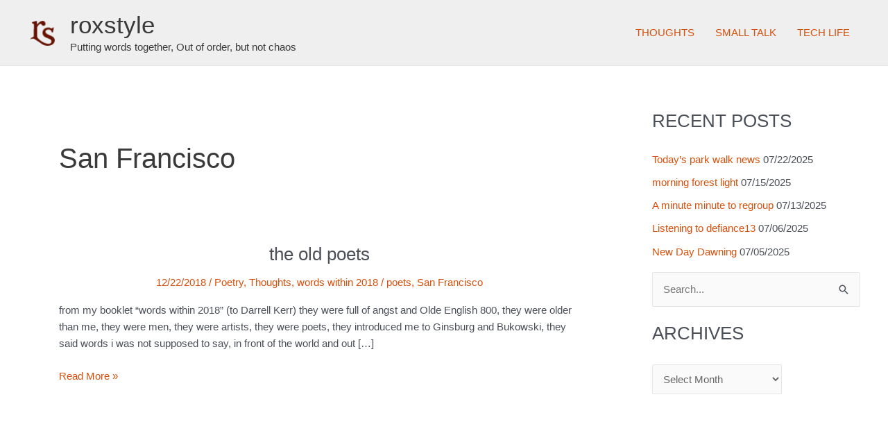

--- FILE ---
content_type: text/css
request_url: https://www.roxstyle.com/wp-content/plugins/gutenberg/build/styles/commands/style.css?ver=22.3.0
body_size: 1459
content:
:root{--wp-block-synced-color:#7a00df;--wp-block-synced-color--rgb:122,0,223;--wp-bound-block-color:var(--wp-block-synced-color);--wp-editor-canvas-background:#ddd;--wp-admin-theme-color:#007cba;--wp-admin-theme-color--rgb:0,124,186;--wp-admin-theme-color-darker-10:#006ba1;--wp-admin-theme-color-darker-10--rgb:0,107,160.5;--wp-admin-theme-color-darker-20:#005a87;--wp-admin-theme-color-darker-20--rgb:0,90,135;--wp-admin-border-width-focus:2px}@media (min-resolution:192dpi){:root{--wp-admin-border-width-focus:1.5px}}.commands-command-menu{border-radius:4px;margin:auto;max-width:400px;position:relative;top:calc(5% + 64px);width:calc(100% - 32px)}@media (min-width:600px){.commands-command-menu{top:calc(10% + 64px)}}.commands-command-menu .components-modal__content{margin:0;padding:0}.commands-command-menu__overlay{align-items:start;display:block}.commands-command-menu__header{align-items:center;display:flex;padding:0 16px}.commands-command-menu__header .components-button{border:1px solid #949494;border-radius:2px 0 0 2px;border-right:0;height:56px;justify-content:center;width:56px}.commands-command-menu__header .components-button+[cmdk-input]{border-bottom-left-radius:0;border-top-left-radius:0}.commands-command-menu__header-search-icon:dir(ltr){transform:scaleX(-1)}.commands-command-menu__container{will-change:transform}.commands-command-menu__container [cmdk-input]{border:none;border-radius:0;color:#1e1e1e;font-size:15px;line-height:28px;margin:0;outline:none;padding:16px 4px;width:100%}.commands-command-menu__container [cmdk-input]::placeholder{color:#757575}.commands-command-menu__container [cmdk-input]:focus{box-shadow:none;outline:none}.commands-command-menu__container [cmdk-item]{align-items:center;border-radius:2px;color:#1e1e1e;cursor:pointer;display:flex;font-size:13px}.commands-command-menu__container [cmdk-item]:active,.commands-command-menu__container [cmdk-item][aria-selected=true]{background:var(--wp-admin-theme-color);color:#fff}.commands-command-menu__container [cmdk-item]:active svg,.commands-command-menu__container [cmdk-item][aria-selected=true] svg{fill:#fff}.commands-command-menu__container [cmdk-item][aria-disabled=true]{color:#949494;cursor:not-allowed}.commands-command-menu__container [cmdk-item] svg{fill:#1e1e1e}.commands-command-menu__container [cmdk-item]>div{min-height:40px;padding:4px 4px 4px 40px}.commands-command-menu__container [cmdk-item]>.has-icon{padding-left:8px}.commands-command-menu__container [cmdk-root]>[cmdk-list]{max-height:368px;overflow:auto}.commands-command-menu__container [cmdk-root]>[cmdk-list] [cmdk-list-sizer]>[cmdk-group]:last-child [cmdk-group-items]:not(:empty){padding-bottom:8px}.commands-command-menu__container [cmdk-root]>[cmdk-list] [cmdk-list-sizer]>[cmdk-group]>[cmdk-group-items]:not(:empty){padding:0 8px}.commands-command-menu__container [cmdk-empty]{align-items:center;color:#1e1e1e;display:flex;justify-content:center;padding:8px 0 32px;white-space:pre-wrap}.commands-command-menu__container [cmdk-loading]{padding:16px}.commands-command-menu__container [cmdk-list-sizer]{position:relative}.commands-command-menu__item span{display:inline-block;flex:1;overflow:hidden;text-overflow:ellipsis;white-space:nowrap}.commands-command-menu__item mark{background:unset;color:inherit;font-weight:600}body.admin-color-light{--wp-admin-theme-color:#0085ba;--wp-admin-theme-color--rgb:0,133,186;--wp-admin-theme-color-darker-10:#0073a1;--wp-admin-theme-color-darker-10--rgb:0,114.7661290323,160.5;--wp-admin-theme-color-darker-20:#006187;--wp-admin-theme-color-darker-20--rgb:0,96.5322580645,135;--wp-admin-border-width-focus:2px}@media (min-resolution:192dpi){body.admin-color-light{--wp-admin-border-width-focus:1.5px}}body.admin-color-modern{--wp-admin-theme-color:#3858e9;--wp-admin-theme-color--rgb:56,88,233;--wp-admin-theme-color-darker-10:#2145e6;--wp-admin-theme-color-darker-10--rgb:33.0384615385,68.7307692308,230.4615384615;--wp-admin-theme-color-darker-20:#183ad6;--wp-admin-theme-color-darker-20--rgb:23.6923076923,58.1538461538,214.3076923077;--wp-admin-border-width-focus:2px}@media (min-resolution:192dpi){body.admin-color-modern{--wp-admin-border-width-focus:1.5px}}body.admin-color-blue{--wp-admin-theme-color:#096484;--wp-admin-theme-color--rgb:9,100,132;--wp-admin-theme-color-darker-10:#07526c;--wp-admin-theme-color-darker-10--rgb:7.3723404255,81.914893617,108.1276595745;--wp-admin-theme-color-darker-20:#064054;--wp-admin-theme-color-darker-20--rgb:5.7446808511,63.829787234,84.2553191489;--wp-admin-border-width-focus:2px}@media (min-resolution:192dpi){body.admin-color-blue{--wp-admin-border-width-focus:1.5px}}body.admin-color-coffee{--wp-admin-theme-color:#46403c;--wp-admin-theme-color--rgb:70,64,60;--wp-admin-theme-color-darker-10:#383330;--wp-admin-theme-color-darker-10--rgb:56.2692307692,51.4461538462,48.2307692308;--wp-admin-theme-color-darker-20:#2b2724;--wp-admin-theme-color-darker-20--rgb:42.5384615385,38.8923076923,36.4615384615;--wp-admin-border-width-focus:2px}@media (min-resolution:192dpi){body.admin-color-coffee{--wp-admin-border-width-focus:1.5px}}body.admin-color-ectoplasm{--wp-admin-theme-color:#523f6d;--wp-admin-theme-color--rgb:82,63,109;--wp-admin-theme-color-darker-10:#46365d;--wp-admin-theme-color-darker-10--rgb:69.8430232558,53.6598837209,92.8401162791;--wp-admin-theme-color-darker-20:#3a2c4d;--wp-admin-theme-color-darker-20--rgb:57.6860465116,44.3197674419,76.6802325581;--wp-admin-border-width-focus:2px}@media (min-resolution:192dpi){body.admin-color-ectoplasm{--wp-admin-border-width-focus:1.5px}}body.admin-color-midnight{--wp-admin-theme-color:#e14d43;--wp-admin-theme-color--rgb:225,77,67;--wp-admin-theme-color-darker-10:#dd382d;--wp-admin-theme-color-darker-10--rgb:221.4908256881,56.1788990826,45.0091743119;--wp-admin-theme-color-darker-20:#d02c21;--wp-admin-theme-color-darker-20--rgb:207.8348623853,44.2201834862,33.1651376147;--wp-admin-border-width-focus:2px}@media (min-resolution:192dpi){body.admin-color-midnight{--wp-admin-border-width-focus:1.5px}}body.admin-color-ocean{--wp-admin-theme-color:#627c83;--wp-admin-theme-color--rgb:98,124,131;--wp-admin-theme-color-darker-10:#576e74;--wp-admin-theme-color-darker-10--rgb:87.0873362445,110.192139738,116.4126637555;--wp-admin-theme-color-darker-20:#4c6066;--wp-admin-theme-color-darker-20--rgb:76.1746724891,96.384279476,101.8253275109;--wp-admin-border-width-focus:2px}@media (min-resolution:192dpi){body.admin-color-ocean{--wp-admin-border-width-focus:1.5px}}body.admin-color-sunrise{--wp-admin-theme-color:#dd823b;--wp-admin-theme-color--rgb:221,130,59;--wp-admin-theme-color-darker-10:#d97426;--wp-admin-theme-color-darker-10--rgb:216.8782608696,116.1847826087,37.6217391304;--wp-admin-theme-color-darker-20:#c36922;--wp-admin-theme-color-darker-20--rgb:195.147826087,104.5434782609,33.852173913;--wp-admin-border-width-focus:2px}@media (min-resolution:192dpi){body.admin-color-sunrise{--wp-admin-border-width-focus:1.5px}}